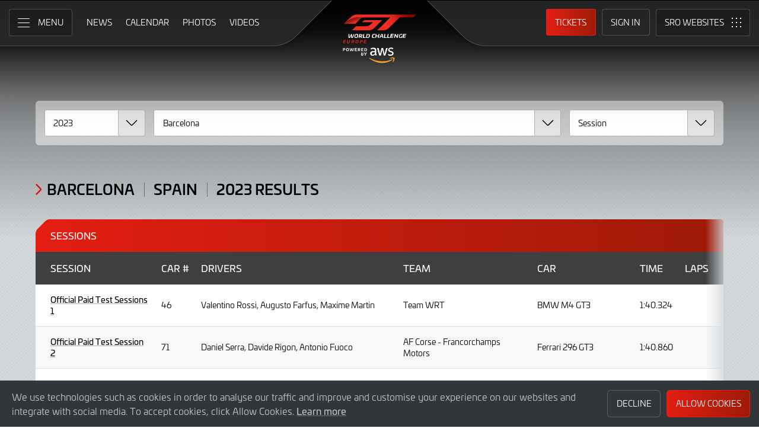

--- FILE ---
content_type: text/html; charset="UTF-8"
request_url: https://www.gt-world-challenge-europe.com/results/2023/barcelona
body_size: 69469
content:
<!DOCTYPE html><html lang="en-GB" prefix="og: http://ogp.me/ns#">
  <head>
    <base href="https://www.gt-world-challenge-europe.com" />
    <meta charset="UTF-8" />
    <meta name="viewport" content="width=device-width, initial-scale=1">
        <meta name="robots" content="index, follow" />
        <meta name="google-site-verification" content="p8SGL2F49q47nHpw10FMpce0xdXSKf-eE1eQ2_5Kc68" />
    <title>Race Results 2023 | Barcelona | Spain | Fanatec GT World Challenge Powered by AWS Endurance Cup | GT World Challenge Europe Powered by AWS</title>
    <link rel="canonical" href="https://www.gt-world-challenge-europe.com/results/2023/barcelona">
        <meta name="keywords" content="2023, Race Results, Fanatec GT World Challenge Powered by AWS Endurance Cup, Barcelona, Spain"/>
        <meta name="description" content="2023 season Race Results for Barcelona in Spain | Fanatec GT World Challenge Powered by AWS Endurance Cup">

    <meta itemprop="name" content="Race Results 2023 | Barcelona | Spain | Fanatec GT World Challenge Powered by AWS Endurance Cup"/>
    <meta itemprop="image" content="https://www.gt-world-challenge-europe.com/assets/img/gtwc-europe-aws.png"/>
    <meta itemprop="description" content="2023 season Race Results for Barcelona in Spain | Fanatec GT World Challenge Powered by AWS Endurance Cup">

    <meta property="og:locale" content="en_GB" />
    <meta property="og:type" content="website">
    <meta property="og:url" content="https://www.gt-world-challenge-europe.com/results/2023/barcelona"/>
    <meta property="og:title" content="Race Results 2023 | Barcelona | Spain | Fanatec GT World Challenge Powered by AWS Endurance Cup">
    <meta property="og:site_name" content="GT World Challenge Europe Powered by AWS">
    <meta property="og:description" content="2023 season Race Results for Barcelona in Spain | Fanatec GT World Challenge Powered by AWS Endurance Cup">
    <meta property="og:image" content="/assets/img/gtwc-europe-aws.png">
    
    <meta name="twitter:card" content="summary"/>
    <meta name="twitter:site" content="@GTWorldChEu"/>
    <meta name="twitter:title" content="Race Results 2023 | Barcelona | Spain | Fanatec GT World Challenge Powered by AWS Endurance Cup"/>
    <meta name="twitter:description" content="2023 season Race Results for Barcelona in Spain | Fanatec GT World Challenge Powered by AWS Endurance Cup"/>
    <meta name="twitter:image" content="/assets/img/gtwc-europe-aws.png"/>
	
	<meta name="facebook-domain-verification" content="t9y796ffo1wi8ut7pcf41cc9dlyq8f" />
	
    	<link rel="icon" type="image/png" href="https://www.gt-world-challenge-europe.com/favicon-96x96.png" sizes="96x96" />
	<link rel="icon" type="image/svg+xml" href="https://www.gt-world-challenge-europe.com/favicon.svg" />
	<link rel="shortcut icon" href="https://www.gt-world-challenge-europe.com/favicon.ico" />
	<link rel="apple-touch-icon" sizes="180x180" href="https://www.gt-world-challenge-europe.com/apple-touch-icon.png" />
	<meta name="apple-mobile-web-app-title" content="GT World Challenge Europe Powered by AWS" />
	<link rel="manifest" href="https://www.gt-world-challenge-europe.com/site.webmanifest" />	
	
    <link rel="stylesheet" id="style-css" href="https://www.gt-world-challenge-europe.com/assets/css/core.min.2025.10.css" type="text/css" media="all">
    <link rel="stylesheet" id="theme-css" href="https://www.gt-world-challenge-europe.com/assets/css/theme.min.2025.css" type="text/css" media="all">
    <link rel="stylesheet" id="news-css" href="https://www.gt-world-challenge-europe.com/assets/css/news.min.2024.css" type="text/css" media="all">
	<link rel="stylesheet" id="wf-theme-css" href="https://www.gt-world-challenge-europe.com/assets/css/wf-theme.2025.css" type="text/css" media="all">
	
    <link rel="preconnect" href="https://fonts.googleapis.com">
    <link rel="preconnect" href="https://fonts.gstatic.com" crossorigin>
    <link href="https://fonts.googleapis.com/css2?family=Roboto:ital,wght@0,300;0,400;0,500;1,300;1,400;1,500&display=swap" rel="stylesheet">
	
	
	
    </head>
<body>

<a class="skip-link screen-reader-text" href="https://www.gt-world-challenge-europe.com/results/2023/barcelona#primary">Skip to Main Content</a>
<noscript class="noscript">Please enable JavaScript in your browser. Some elements of this website may not function correctly with JavaScript disabled.</noscript>
<div id="page" class="site">
	
    
  <header id="masthead" class="site-header">
    <div class="site-header__columns">
      <div class="site-header__column-1">
        <div class="site-header__column-1-container">
          <nav id="primary-navigation" class="primary-navigation">
            <button class="primary-toggle" aria-controls="primary-menu" aria-expanded="false">
              <span class="primary-toggle__icon">
                <span class="primary-toggle__line primary-toggle__line--1"></span>
                <span class="primary-toggle__line primary-toggle__line--2"></span>
                <span class="primary-toggle__line primary-toggle__line--3"></span>
              </span>
              <span class="primary-toggle__text">Menu</span>
            </button>
            <div class="primary-menu">
              <ul id="primary-menu__list-items" class="primary-menu__list-items">
                <li class="primary-menu__list-item">
                  <ul class="primary-menu__sub-menu">
                    <li class="primary-menu__list-item">
                      <a class="primary-menu__list-item-link primary-menu__list-item-link--strong" href="/">
                        <span class="primary-menu__list-item-text">Home</span>
                      </a>
                    </li>
                    <li class="primary-menu__list-item">
                      <a class="primary-menu__list-item-link" href="/news">
                        <span class="primary-menu__list-item-text">News</span>
                      </a>
                    </li>
		    <!--
                    <li class="primary-menu__list-item">
                      <a class="primary-menu__list-item-link" href="/news?filter_meeting_id=211">
                        <span class="primary-menu__list-item-text">Next Race</span>
                      </a>
                    </li>
                    <li class="primary-menu__list-item">
                      <a class="primary-menu__list-item-link" href="/news?filter_meeting_id=194">
                        <span class="primary-menu__list-item-text">Last Race</span>
                      </a>
                    </li>
                        <li class="primary-menu__list-item">
                          <a class="primary-menu__list-item-link" href="#">
                            <span class="primary-menu__list-item-text">Featured Articles</span>
                          </a>
                        </li>
                    <li class="primary-menu__list-item">
                      <a class="primary-menu__list-item-link" href="#">
                        <span class="primary-menu__list-item-text">Promotions</span>
                      </a>
                    </li>
		    -->
                  </ul>
                </li>
				
                <li class="primary-menu__list-item">
                  <ul class="primary-menu__sub-menu">
                    <li class="primary-menu__list-item">
                      <a class="primary-menu__list-item-link primary-menu__list-item-link--strong" href="/calendar">
                        <span class="primary-menu__list-item-text">Calendar</span>
                      </a>
                    </li>
                    <li class="primary-menu__list-item">
                      <a class="primary-menu__list-item-link" href="/tickets">
                        <span class="primary-menu__list-item-text">Tickets</span>
                      </a>
                    </li>
                    <li class="primary-menu__list-item">
                      <a class="primary-menu__list-item-link" href="/hospitality">
                        <span class="primary-menu__list-item-text">VIP Packages</span>
                      </a>
                    </li>
                    <li class="primary-menu__list-item">
                      <a class="primary-menu__list-item-link" href="/accommodation">
                        <span class="primary-menu__list-item-text">Accomodation</span>
                      </a>
                    </li>
                  </ul>
                </li>
                <li class="primary-menu__list-item">
                  <ul class="primary-menu__sub-menu">
                    <li class="primary-menu__list-item">
                      <a class="primary-menu__list-item-link primary-menu__list-item-link--strong" href="/gallery">
                        <span class="primary-menu__list-item-text">Gallery</span>
                      </a>
                    </li>
                    <li class="primary-menu__list-item">
                      <a class="primary-menu__list-item-link" href="/videos">
                        <span class="primary-menu__list-item-text">Videos</span>
                      </a>
                    </li>
                    <li class="primary-menu__list-item">
                      <a class="primary-menu__list-item-link" href="/gallery">
                        <span class="primary-menu__list-item-text">Photos</span>
                      </a>
                    </li>
		    <!--
                        <li class="primary-menu__list-item">
                          <a class="primary-menu__list-item-link" href="#">
                            <span class="primary-menu__list-item-text">Sustainability</span>
                          </a>
                        </li>
			-->
                  </ul>
                </li>
                <li class="primary-menu__list-item">
                  <ul class="primary-menu__sub-menu">
                    <li class="primary-menu__list-item">
                      <a class="primary-menu__list-item-link primary-menu__list-item-link--strong" href="/cars">
                        <span class="primary-menu__list-item-text">Competitors</span>
                      </a>
                    </li>
                    <li class="primary-menu__list-item">
                      <a class="primary-menu__list-item-link" href="/cars">
                        <span class="primary-menu__list-item-text">Cars</span>
                      </a>
                    </li>
                    <li class="primary-menu__list-item">
                      <a class="primary-menu__list-item-link" href="/teams">
                        <span class="primary-menu__list-item-text">Teams</span>
                      </a>
                    </li>
                    <li class="primary-menu__list-item">
                      <a class="primary-menu__list-item-link" href="/drivers">
                        <span class="primary-menu__list-item-text">Drivers</span>
                      </a>
                    </li>
                    <li class="primary-menu__list-item">
                      <a class="primary-menu__list-item-link" href="/entry-lists">
                        <span class="primary-menu__list-item-text">Entry Lists</span>
                      </a>
                    </li>
                  </ul>
                </li>
                <li class="primary-menu__list-item">
                  <ul class="primary-menu__sub-menu">
                    <li class="primary-menu__list-item">
                      <a class="primary-menu__list-item-link primary-menu__list-item-link--strong" href="/standings">
                        <span class="primary-menu__list-item-text">Results</span>
                      </a>
                    </li>
                    <li class="primary-menu__list-item">
                      <a class="primary-menu__list-item-link" href="/standings?filter_standing_type=0_0_teams">
                        <span class="primary-menu__list-item-text">Teams</span>
                      </a>
                    </li>
                    <li class="primary-menu__list-item">
                      <a class="primary-menu__list-item-link" href="/standings?filter_standing_type=0_0_drivers">
                        <span class="primary-menu__list-item-text">Drivers</span>
                      </a>
                    </li>
                    <li class="primary-menu__list-item">
                      <a class="primary-menu__list-item-link" href="/champions">
                        <span class="primary-menu__list-item-text">Champions</span>
                      </a>
                    </li>
                    <li class="primary-menu__list-item is-current">
                      <a class="primary-menu__list-item-link" href="/results">
                        <span class="primary-menu__list-item-text">Race Results</span>
                      </a>
                    </li>
                    <li class="primary-menu__list-item">
                      <a class="primary-menu__list-item-link" href="/entry-lists">
                        <span class="primary-menu__list-item-text">Entry Lists</span>
                      </a>
                    </li>
                  </ul>
                </li>
                <li class="primary-menu__list-item">
                  <ul class="primary-menu__sub-menu">
                    <li class="primary-menu__list-item">
                      <a class="primary-menu__list-item-link primary-menu__list-item-link--strong" href="/live">
                        <span class="primary-menu__list-item-text">Live</span>
                      </a>
                    </li>
					<!--
                    <li class="primary-menu__list-item">
                      <a class="primary-menu__list-item-link" href="/live-test-day-2024">
                        <span class="primary-menu__list-item-text">Crowdstrike 24 Hours of Spa Official Test Days</span>
                      </a>
                    </li>
					-->
                    <li class="primary-menu__list-item">
                      <a class="primary-menu__list-item-link" href="/watch-live">
                        <span class="primary-menu__list-item-text">Watch Live</span>
                      </a>
                    </li>
                    <li class="primary-menu__list-item">
                      <a class="primary-menu__list-item-link" href="/watch-live#live-timing">
                        <span class="primary-menu__list-item-text">Live Timing</span>
                      </a>
                    </li>
                    <li class="primary-menu__list-item">
                      <a class="primary-menu__list-item-link" href="/live/tv-guide">
                        <span class="primary-menu__list-item-text">TV Guide</span>
                      </a>
                    </li>
                    <li class="primary-menu__list-item">
                      <a class="primary-menu__list-item-link" href="/live/tv-schedule">
                        <span class="primary-menu__list-item-text">TV Schedule</span>
                      </a>
                    </li>
                  </ul>
                </li>
				
				
                <li class="primary-menu__list-item">
                  <ul class="primary-menu__sub-menu">
                    <li class="primary-menu__list-item">
                      <a class="primary-menu__list-item-link primary-menu__list-item-link--strong">
                        <span class="primary-menu__list-item-text">Links</span>
                      </a>
                    </li>
		    <!--
                        <li class="primary-menu__list-item">
                          <a class="primary-menu__list-item-link" href="#">
                            <span class="primary-menu__list-item-text">GTWC App</span>
                          </a>
                        </li>
			-->
                    <li class="primary-menu__list-item">
                      <a class="primary-menu__list-item-link" href="https://gtwcmerchandise.com/">
                        <span class="primary-menu__list-item-text">Merchandise</span>
                      </a>
                    </li>
                    <li class="primary-menu__list-item">
                      <a class="primary-menu__list-item-link" href="https://sro-esports.com/">
                        <span class="primary-menu__list-item-text">SRO Esports</span>
                      </a>
                    </li>
					<!--
                    <li class="primary-menu__list-item">
                      <a class="primary-menu__list-item-link" href="https://racevision.sro-motorsports.com/">
                        <span class="primary-menu__list-item-text">RaceVision Dashboard</span>
                      </a>
                    </li>
					-->
                  </ul>
                </li>
				
                <li class="primary-menu__list-item">
                  <ul class="primary-menu__sub-menu">
                    <li class="primary-menu__list-item">
                      <a class="primary-menu__list-item-link primary-menu__list-item-link--strong" href="/about">
                        <span class="primary-menu__list-item-text">About</span>
                      </a>
                    </li>
                    <li class="primary-menu__list-item">
                      <a class="primary-menu__list-item-link" href="/about/sro-motorsports-group">
                        <span class="primary-menu__list-item-text">SRO Motosports Group</span>
                      </a>
                    </li>
                    <li class="primary-menu__list-item">
                      <a class="primary-menu__list-item-link" href="/about/gt-world-challenge-europe">
                        <span class="primary-menu__list-item-text">GTWC Europe</span>
                      </a>
                    </li>
                    <li class="primary-menu__list-item">
                      <a class="primary-menu__list-item-link" href="/about/partners">
                        <span class="primary-menu__list-item-text">Partners</span>
                      </a>
                    </li>
                    <li class="primary-menu__list-item">
                      <a class="primary-menu__list-item-link" href="/about/regulations">
                        <span class="primary-menu__list-item-text">Regulations</span>
                      </a>
                    </li>
                    <li class="primary-menu__list-item">
                      <a class="primary-menu__list-item-link" href="/about/recruitment">
                        <span class="primary-menu__list-item-text">Recruitment</span>
                      </a>
                    </li>
                    <li class="primary-menu__list-item">
                      <a class="primary-menu__list-item-link" href="/about/contact">
                        <span class="primary-menu__list-item-text">Contact</span>
                      </a>
                    </li>
                  </ul>
                </li>
                <li class="primary-menu__list-item">
                  <ul class="primary-menu__sub-menu">
                    <li class="primary-menu__list-item">
                      <a class="primary-menu__list-item-link primary-menu__list-item-link--strong" href="/subscriber-home">
                        <span class="primary-menu__list-item-text">Fan Account</span>
                      </a>
                    </li>
		                        <li class="primary-menu__list-item">
                      <a class="primary-menu__list-item-link" href="/subscriber-home">
                        <span class="primary-menu__list-item-text">Sign in</span>
                      </a>
                    </li>
                    <li class="primary-menu__list-item">
                      <a class="primary-menu__list-item-link" href="/subscriber-register">
                        <span class="primary-menu__list-item-text">Create Account</span>
                      </a>
                    </li>
					                  </ul>
                </li>
                <li class="primary-menu__list-item">
                  <ul class="primary-menu__sub-menu">
                    <li class="primary-menu__list-item">
                      <a class="primary-menu__list-item-link primary-menu__list-item-link--strong" href="/press-members">
                        <span class="primary-menu__list-item-text">Media &amp; Teams</span>
                      </a>
                    </li>
                    <li class="primary-menu__list-item">
                      <a class="primary-menu__list-item-link" href="/press-members">
                        <span class="primary-menu__list-item-text">Press Members</span>
                      </a>
                    </li>
                    <li class="primary-menu__list-item">
                      <a class="primary-menu__list-item-link" href="/teams-login">
                        <span class="primary-menu__list-item-text">Teams</span>
                      </a>
                    </li>
                  </ul>
                </li>
              </ul>
            </div>
          </nav>
          <nav id="secondary-navigation" class="secondary-navigation">
            <ul class="secondary-navigation__list-items">
              <li class="secondary-navigation__list-item">
                <a class="secondary-navigation__list-item-link" href="/" aria-current="page">
                  <span class="secondary-navigation__list-item-text">Home</span>
                </a>
              </li>
              <li class="secondary-navigation__list-item">
                <a class="secondary-navigation__list-item-link" href="/news">
                  <span class="secondary-navigation__list-item-text">News</span>
                </a>
              </li>
              <li class="secondary-navigation__list-item">
                <a class="secondary-navigation__list-item-link" href="/calendar">
                  <span class="secondary-navigation__list-item-text">Calendar</span>
                </a>
              </li>
              <li class="secondary-navigation__list-item">
                <a class="secondary-navigation__list-item-link" href="/gallery">
                  <span class="secondary-navigation__list-item-text">Photos</span>
                </a>
              </li>
              <li class="secondary-navigation__list-item">
                <a class="secondary-navigation__list-item-link" href="/videos">
                  <span class="secondary-navigation__list-item-text">Videos</span>
                </a>
              </li>
            </ul>
          </nav>
        </div>
      </div>
      <div class="site-header__column-2">
        <div class="site-logo">
          <a class="site-logo__link" href="/" rel="home">
            <img class="site-logo__image" src="/assets/img/gt-world-challenge-europe-aws-neg-logo-2025.svg" width="124" height="101" alt="GT World Challenge Europe Powered by AWS Logo">
          </a>
        </div>
      </div>
      <div class="site-header__column-3">
        <div class="site-header__column-3-container">
          <nav id="tertiary-navigation" class="tertiary-navigation">
            <ul class="tertiary-navigation__list-items">
	      	      <li class="tertiary-navigation__list-item list-item-tickets">
                <a class="tertiary-navigation__list-item-link button-link has-primary-background-color" href="/tickets">
                  <span class="tertiary-navigation__list-item-text">Tickets</span>
                </a>
              </li>
                            <!-- START - Only show when NOT logged in -->
              <li class="tertiary-navigation__list-item list-item-sign-in list-item-has-children">
                <a class="tertiary-navigation__list-item-link" href="/signin">
                  <span class="tertiary-navigation__list-item-text">Sign In</span>
                </a>
                <ul class="tertiary-navigation__sub-list-items">
                  <li class="tertiary-navigation__sub-list-item">
                    <a class="tertiary-navigation__sub-list-item-link" href="/subscriber-home">
                      <span class="tertiary-navigation__sub-list-item-text">Fan Account</span>
                    </a>
                  </li>
                  <li class="tertiary-navigation__sub-list-item">
                    <a rel="noindex nofollow" class="tertiary-navigation__sub-list-item-link" href="/press-members">
                      <span class="tertiary-navigation__sub-list-item-text">Press Members</span>
                    </a>
                  </li>
                  <li class="tertiary-navigation__sub-list-item">
                    <a rel="noindex nofollow" class="tertiary-navigation__sub-list-item-link" href="/teams-login">
                      <span class="tertiary-navigation__sub-list-item-text">Teams</span>
                    </a>
                  </li>
                </ul>
              </li>
              <!-- END - Only show when NOT logged in -->
                          </ul>
          </nav>
		  <nav id="sro-sites-navigation" class="sro-sites-navigation">
            <button class="sro-sites-toggle" aria-controls="sro-sites-menu" aria-expanded="false">
              <span class="sro-sites-toggle__icon">
                <span class="sro-sites-toggle__dot sro-sites-toggle__dot--1"></span>
                <span class="sro-sites-toggle__dot sro-sites-toggle__dot--2"></span>
                <span class="sro-sites-toggle__dot sro-sites-toggle__dot--3"></span>
                <span class="sro-sites-toggle__dot sro-sites-toggle__dot--4"></span>
                <span class="sro-sites-toggle__dot sro-sites-toggle__dot--5"></span>
                <span class="sro-sites-toggle__dot sro-sites-toggle__dot--6"></span>
                <span class="sro-sites-toggle__dot sro-sites-toggle__dot--7"></span>
                <span class="sro-sites-toggle__dot sro-sites-toggle__dot--8"></span>
                <span class="sro-sites-toggle__dot sro-sites-toggle__dot--9"></span>
                <span class="sro-sites-toggle__line sro-sites-toggle__line--1"></span>
                <span class="sro-sites-toggle__line sro-sites-toggle__line--2"></span>
              </span>
              <span class="sro-sites-toggle__text">SRO</span>
            </button>
            <div id="sro-sites-menu" class="sro-sites-menu">
              <ul class="sro-sites-menu__list-items">
                <li class="sro-sites-menu__list-item">
                  <a class="sro-sites-menu__list-item-link" href="https://www.sro-motorsports.com/">
                    <img class="sro-sites-menu__list-item-image" src="https://www.sro-motorsports.com/assets/img/sro-motorsports-group-logo-neg-250x140.svg" alt="SRO Motorsports Group Logo">
                    <span class="screen-reader-text">SRO Motorsports Group</span>
                  </a>
                </li>
                <li class="sro-sites-menu__list-item">
                  <a class="sro-sites-menu__list-item-link" href="https://www.sroamerica.com/">
                    <img class="sro-sites-menu__list-item-image" src="https://www.sro-motorsports.com/assets/img/sro-motorsports-group-america-logo-neg-250x140.svg" alt="SRO Motorsports Group America Logo">
                    <span class="screen-reader-text">SRO Motorsports Group America</span>
                  </a>
                </li>
                <li class="sro-sites-menu__list-item">
                  <a class="sro-sites-menu__list-item-link" href="https://www.intercontinentalgtchallenge.com/">
                    <img class="sro-sites-menu__list-item-image" src="https://www.sro-motorsports.com/assets/img/intercontinental-gt-challange-logo-neg-250x140.svg" alt="Intercontinental GT Challenge Logo">
                    <span class="screen-reader-text">Intercontinental GT Challenge</span>
                  </a>
                </li>
                <li class="sro-sites-menu__list-item">
                  <a class="sro-sites-menu__list-item-link" href="https://www.gt-world-challenge.com">
                    <img class="sro-sites-menu__list-item-image" src="https://www.sro-motorsports.com/assets/img/gtwc-neg-250x140-2025.svg" alt="GT World Challenge Logo">
                    <span class="screen-reader-text">GT World Challenge</span>
                  </a>
                </li>
                <li class="sro-sites-menu__list-item">
                  <a class="sro-sites-menu__list-item-link" href="https://www.gt-world-challenge-europe.com">
                    <img class="sro-sites-menu__list-item-image" src="https://www.sro-motorsports.com/assets/img/gtwc-europe-neg-250x140-2025.svg" alt="GT World Challenge Europe Logo">
                    <span class="screen-reader-text">GT World Challenge Europe</span>
                  </a>
                </li>
                <li class="sro-sites-menu__list-item">
                  <a class="sro-sites-menu__list-item-link" href="https://www.crowdstrike24hoursofspa.com/">
                    <img class="sro-sites-menu__list-item-image" src="https://www.sro-motorsports.com/assets/img/crowdstrike-24hrs-logo-neg-250x140.svg" alt="Crowdstrike 24 Hours of Spa Logo">
                    <span class="screen-reader-text">Crowdstrike 24 Hours of Spa</span>
                  </a>
                </li>
                <li class="sro-sites-menu__list-item">
                  <a class="sro-sites-menu__list-item-link" href="https://www.gt-world-challenge-asia.com/">
                    <img class="sro-sites-menu__list-item-image" src="https://www.sro-motorsports.com/assets/img/gtwc-asia-neg-250x140-2025.svg" alt="GT World Challenge Asia Logo">
                    <span class="screen-reader-text">GT World Challenge Asia</span>
                  </a>
                </li>
                <li class="sro-sites-menu__list-item">
                  <a class="sro-sites-menu__list-item-link" href="https://www.gt-world-challenge-america.com/">
                    <img class="sro-sites-menu__list-item-image" src="https://www.sro-motorsports.com/assets/img/gtwc-america-neg-250x140-2025.svg" alt="GT World Challenge America Logo">
                    <span class="screen-reader-text">GT World Challenge America</span>
                  </a>
                </li>
                <li class="sro-sites-menu__list-item">
                  <a class="sro-sites-menu__list-item-link" href="https://www.gt-world-challenge-australia.com/">
                    <img class="sro-sites-menu__list-item-image" src="https://www.sro-motorsports.com/assets/img/gtwc-australia-neg-250x140-2025.svg" alt="GT World Challenge Australia Logo">
                    <span class="screen-reader-text">GT World Challenge Australia</span>
                  </a>
                </li>
                <li class="sro-sites-menu__list-item">
                  <a class="sro-sites-menu__list-item-link" href="https://www.gt2europeanseries.com/">
                    <img class="sro-sites-menu__list-item-image" src="https://www.sro-motorsports.com/assets/img/gt2-european-series-pirelli-250x140-logo-neg-2025.svg" alt="GT2 European Series Logo">
                    <span class="screen-reader-text">GT2 European Series</span>
                  </a>
                </li>
                <li class="sro-sites-menu__list-item">
                  <a class="sro-sites-menu__list-item-link" href="https://www.britishgt.com/">
                    <img class="sro-sites-menu__list-item-image" src="https://www.sro-motorsports.com/assets/img/british-gt-championship-logo-2024-250x140.svg" alt="British GT Championship Logo">
                    <span class="screen-reader-text">British GT Championship</span>
                  </a>
                </li>
                <li class="sro-sites-menu__list-item">
                  <a class="sro-sites-menu__list-item-link" href="https://japancup.co">
                    <img class="sro-sites-menu__list-item-image" src="https://www.sro-motorsports.com/assets/img/japan-cup-logo-250x140.svg" alt="Japan Cup Logo">
                    <span class="screen-reader-text">Japan Cup</span>
                  </a>
                </li>
                <li class="sro-sites-menu__list-item">
                  <a class="sro-sites-menu__list-item-link" href="https://www.gt4europeanseries.com/">
                    <img class="sro-sites-menu__list-item-image" src="https://www.sro-motorsports.com/assets/img/gt4-european-series-250x140-logo.svg" alt="GT4 European Series Logo">
                    <span class="screen-reader-text">GT4 European Series</span>
                  </a>
                </li>
                <li class="sro-sites-menu__list-item">
                  <a class="sro-sites-menu__list-item-link" href="https://ffsagt.gt4series.com/">
                    <img class="sro-sites-menu__list-item-image" src="https://www.sro-motorsports.com/assets/img/ffsa-gt4-france-logo-neg-250x140.svg" alt="FFSA GT – GT4 France Logo">
                    <span class="screen-reader-text">FFSA GT – GT4 France</span>
                  </a>
                </li>
                <li class="sro-sites-menu__list-item">
                  <a class="sro-sites-menu__list-item-link" href="https://www.gt4-america.com/">
                    <img class="sro-sites-menu__list-item-image" src="https://www.sro-motorsports.com/assets/img/gt4-america-logo-250x140-2023-v2.svg" alt="GT4 America Logo">
                    <span class="screen-reader-text">GT4 America</span>
                  </a>
                </li>
                <li class="sro-sites-menu__list-item">
                  <a class="sro-sites-menu__list-item-link" href="https://gt4australia.com.au/">
                    <img class="sro-sites-menu__list-item-image" src="https://www.sro-motorsports.com/assets/img/gt4-australia-logo-250x140-neg.svg" alt="GT4 Australia Logo">
                    <span class="screen-reader-text">GT4 Australia</span>
                  </a>
                </li>
                <li class="sro-sites-menu__list-item">
                  <a class="sro-sites-menu__list-item-link" href="https://gt4series.com/">
                    <img class="sro-sites-menu__list-item-image" src="https://www.sro-motorsports.com/assets/img/gt4-logo-250x140-neg-2024.svg" alt="GT4 Manufacturer Ranking Logo">
                    <span class="screen-reader-text">GT4 Manufacturer Ranking</span>
                  </a>
                </li>
                <li class="sro-sites-menu__list-item">
                  <a class="sro-sites-menu__list-item-link" href="https://www.gtamerica.us/">
                    <img class="sro-sites-menu__list-item-image" src="https://www.sro-motorsports.com/assets/img/gt-america-aws-logo-neg-250x140.svg" alt="GT America Logo">
                    <span class="screen-reader-text">GT America</span>
                  </a>
                </li>
                <li class="sro-sites-menu__list-item">
                  <a class="sro-sites-menu__list-item-link" href="https://www.tcamerica.us/">
                    <img class="sro-sites-menu__list-item-image" src="https://www.sro-motorsports.com/assets/img/tc-america-sbrs-logo-neg-250x140.svg" alt="TC America Logo">
                    <span class="screen-reader-text">TC America</span>
                  </a>
                </li>
                <li class="sro-sites-menu__list-item">
                  <a class="sro-sites-menu__list-item-link" href="https://www.ffsatourisme.fr/">
                    <img class="sro-sites-menu__list-item-image" src="https://www.sro-motorsports.com/assets/img/ffsa-tc-france-logo-250x140-neg.svg" alt="FFSA Tourisme TC France Logo">
                    <span class="screen-reader-text">FFSA Tourisme TC France</span>
                  </a>
                </li>
                <li class="sro-sites-menu__list-item">
                  <a class="sro-sites-menu__list-item-link" href="https://www.grcupseries.com/">
                    <img class="sro-sites-menu__list-item-image" src="https://www.sro-motorsports.com/assets/img/toyota-gazoo-racing-gr-cup-north-america-logo-neg-250x140.svg" alt="GR Cup Logo">
                    <span class="screen-reader-text">GR Cup</span>
                  </a>
                </li>
				<!--
                <li class="sro-sites-menu__list-item">
                  <a class="sro-sites-menu__list-item-link" href="https://www.6orediroma.com">
                    <img class="sro-sites-menu__list-item-image" src="https://www.sro-motorsports.com/assets/img/6ore-di-roma-neg-250x140.svg" alt="6ore di Roma Logo">
                    <span class="screen-reader-text">6ore di Roma</span>
                  </a>
                </li>
				-->
                <li class="sro-sites-menu__list-item">
                  <a class="sro-sites-menu__list-item-link" href="https://www.gt3revivalseries.com">
                    <img class="sro-sites-menu__list-item-image" src="https://www.sro-motorsports.com/assets/img/gt3-revival-series-250x140.png" alt="GT3 Revival Series">
                    <span class="screen-reader-text">GT3 Revival Series</span>
                  </a>
                </li>
                <li class="sro-sites-menu__list-item">
                  <a class="sro-sites-menu__list-item-link" href="https://www.fiamotorsportgames.com">
                    <img class="sro-sites-menu__list-item-image" src="https://www.sro-motorsports.com/assets/img/fia-motorsport-games-2024-250x140.svg" alt="FIA Motorsport Games Logo">
                    <span class="screen-reader-text">FIA Motorsport Games</span>
                  </a>
                </li>
                <li class="sro-sites-menu__list-item">
                  <a class="sro-sites-menu__list-item-link" href="https://www.srorc.com/">
                    <img class="sro-sites-menu__list-item-image" src="https://www.sro-motorsports.com/assets/img/sro-motorsports-group-race-center-logo-neg-250x140.svg" alt="SRO Motorsports Group - Race Centre by MMC Logo">
                    <span class="screen-reader-text">SRO Motorsports Group - Race Centre by MMC</span>
                  </a>
                </li>
                <li class="sro-sites-menu__list-item">
                  <a class="sro-sites-menu__list-item-link" href="https://www.curbstone.net/">
                    <img class="sro-sites-menu__list-item-image" src="https://www.sro-motorsports.com/assets/img/curbstone-track-events-logo-250x140.svg" alt="Curbstone Track Events Logo">
                    <span class="screen-reader-text">Curbstone Track Events</span>
                  </a>
                </li>
                <li class="sro-sites-menu__list-item">
                  <a class="sro-sites-menu__list-item-link" href="https://sro-esports.com/">
                    <img class="sro-sites-menu__list-item-image" src="https://www.sro-motorsports.com/assets/img/sro-esports-250x140.svg" alt="SRO E-Sport GT Series Championship Logo">
                    <span class="screen-reader-text">SRO E-Sport GT Series Championship</span>
                  </a>
                </li>
              </ul>
            </div>
          </nav>        </div>
      </div>
    </div>
  </header>
<main id="primary" class="site-main">
            <div id="content" class="site-content">
                <header class="entry-header">
                    <h1 class="page-title screen-reader-text">2023 Results</h1>
                </header>
                <div class="entry-content">

                    <div class="results">
                        <div class="results__inner-container inner-container">

                            <div class="filter light">
							<form id="filter__form" class="filter__form" action="/results">
                                <div class="filter__columns number-of-columns--3">
                                    
										<div class="filter__column column-1">
<select class="filter__select-dropdown select-dropdown background-color--white arrow-box--background-color--greyscale-15" name="filter_season_id" id="filter_season_id">
<option value="0">Change Season</option><option value="26">2026</option>
<option value="25">2025</option>
<option value="24">2024</option>
<option value="23" selected='selected' >2023</option>
<option value="22">2022</option>
<option value="21">2021</option>
<option value="10">2020</option>
<option value="9">2019</option>
<option value="8">2018</option>
<option value="7">2017</option>
<option value="6">2016</option>
<option value="5">2015</option>
<option value="1">2014</option>
<option value="2">2013</option>
<option value="3">2012</option>
<option value="4">2011</option>
<option value="11">2010</option>
<option value="12">2009</option>
<option value="13">2008</option>
<option value="14">2007</option>
<option value="15">2006</option>
<option value="16">2005</option>
<option value="17">2004</option>
<option value="18">2003</option>
<option value="19">2002</option>
<option value="20">2001</option>
</select>
</div>
<div class="filter__column column-2">
	<select id="filter_meeting_id" class="filter__select-dropdown select-dropdown background-color--white arrow-box--background-color--greyscale-15" name="filter_meeting_id">
      <option value="0">Meeting</option><option value="211">Monza</option>
<option value="197">Brands Hatch</option>
<option value="200">Circuit Paul Ricard 1000Km</option>
<option value="204">CrowdStrike 24 Hours of Spa</option>
<option value="203">Misano</option>
<option value="213">N&uuml;rburgring </option>
<option value="205">Hockenheim</option>
<option value="206">Valencia</option>
<option value="207" selected='selected' >Barcelona</option>
<option value="201">Zandvoort</option>
    </select> 
</div>
 <div class="filter__column column-3">
<select id="filter_race_id" class="filter__select-dropdown select-dropdown background-color--white arrow-box--background-color--greyscale-15" name="filter_race_id">
	<option value="">Session</option>
    <option value="1446">Main Race after 1.30 hour</option>
<option value="1425">Main Race</option>
<option value="1445">Combined Qualifying</option>
<option value="1444">Qualifying 3</option>
<option value="1443">Qualifying 2</option>
<option value="1442">Qualifying 1</option>
<option value="1424">Pre-Qualifying</option>
<option value="1423">Free Practice</option>
<option value="1422">Bronze Test</option>
<option value="1421">Official Paid Test Session 2</option>
<option value="1420">Official Paid Test Sessions 1</option>
</select> 
</div>
									
                                </div>
							</form>
                            </div>
      
							   <div class="results__heading-container heading-container">
	<h2 class="results__heading heading heading--section">
		<span class="heading__text">Barcelona</span>
		<span class="heading__pipe"></span>
		<span class="heading__text">Spain</span>
		<span class="heading__pipe"></span>
		<span class="heading__text">2023 Results</span>
	</h2>
</div>
 <div class="table__container fade--right fade--visible--under-1000px">
	<div class="table__caption">
		<span>Sessions</span>
	</div>
	
	<div class="table__inner-container">
		<table class="table season">
			<thead class="table__head">
                  <tr>
                    <th>Session</th>
                    <th>Car #</th>
                    <th>Drivers</th>
                    <th>Team</th>
                    <th>Car</th>
                    <th>Time</th>
                    <th>Laps</th>
                  </tr>
			</thead>
			<tbody class="table__body">
                  
                  		  <tr>
                    <td><a href="/results/2023/barcelona/official-test-sessions-1">Official Paid Test Sessions 1</a></td>
                    <td>46</td>
                    <td>Valentino Rossi, Augusto Farfus, Maxime Martin</td>
                    <td>Team WRT</td>
                    <td>BMW M4 GT3</td>
                    <td>1:40.324</td>
                    <td></td>
                  </tr>
		  
                  		  <tr>
                    <td><a href="/results/2023/barcelona/official-test-sessions-2">Official Paid Test Session 2</a></td>
                    <td>71</td>
                    <td>Daniel Serra, Davide Rigon, Antonio Fuoco</td>
                    <td>AF Corse - Francorchamps Motors</td>
                    <td>Ferrari 296 GT3</td>
                    <td>1:40.860</td>
                    <td></td>
                  </tr>
		  
                  		  <tr>
                    <td><a href="/results/2023/barcelona/bronze-test">Bronze Test</a></td>
                    <td>79</td>
                    <td>Hubert Haupt</td>
                    <td>Haupt Racing Team</td>
                    <td>Mercedes-AMG GT3 EVO</td>
                    <td>1:41.733</td>
                    <td></td>
                  </tr>
		  
                  		  <tr>
                    <td><a href="/results/2023/barcelona/free-practice">Free Practice</a></td>
                    <td>32</td>
                    <td>Dries Vanthoor, Sheldon van der Linde, Charles Weerts</td>
                    <td>Team WRT</td>
                    <td>BMW M4 GT3</td>
                    <td>1:39.888</td>
                    <td></td>
                  </tr>
		  
                  		  <tr>
                    <td><a href="/results/2023/barcelona/pre-qualifying">Pre-Qualifying</a></td>
                    <td>777</td>
                    <td>Maro Engel, Luca Stolz, Fabian Schiller</td>
                    <td>Mercedes-AMG Team AlManar</td>
                    <td>Mercedes-AMG GT3 EVO</td>
                    <td>1:41.075</td>
                    <td></td>
                  </tr>
		  
                  		  <tr>
                    <td><a href="/results/2023/barcelona/qualifying-1">Qualifying 1</a></td>
                    <td>51</td>
                    <td>Alessio Rovera, Robert Shwartzman, Nicklas Nielsen</td>
                    <td>AF Corse - Francorchamps Motors</td>
                    <td>Ferrari 296 GT3</td>
                    <td>1:39.297</td>
                    <td></td>
                  </tr>
		  
                  		  <tr>
                    <td><a href="/results/2023/barcelona/qualifying-2">Qualifying 2</a></td>
                    <td>88</td>
                    <td>Raffaele Marciello, Jules Gounon, Timur Boguslavskiy</td>
                    <td>AKKODIS ASP Team</td>
                    <td>Mercedes-AMG GT3 EVO</td>
                    <td>1:39.017</td>
                    <td></td>
                  </tr>
		  
                  		  <tr>
                    <td><a href="/results/2023/barcelona/qualifying-3">Qualifying 3</a></td>
                    <td>51</td>
                    <td>Alessio Rovera, Robert Shwartzman, Nicklas Nielsen</td>
                    <td>AF Corse - Francorchamps Motors</td>
                    <td>Ferrari 296 GT3</td>
                    <td>1:39.103</td>
                    <td></td>
                  </tr>
		  
                  		  <tr>
                    <td><a href="/results/2023/barcelona/combined-qualifying">Combined Qualifying</a></td>
                    <td>51</td>
                    <td>Alessio Rovera, Robert Shwartzman, Nicklas Nielsen</td>
                    <td>AF Corse - Francorchamps Motors</td>
                    <td>Ferrari 296 GT3</td>
                    <td></td>
                    <td></td>
                  </tr>
		  
                  		  <tr>
                    <td><a href="/results/2023/barcelona/main-race">Main Race</a></td>
                    <td>51</td>
                    <td>Alessio Rovera, Robert Shwartzman, Nicklas Nielsen</td>
                    <td>AF Corse - Francorchamps Motors</td>
                    <td>Ferrari 296 GT3</td>
                    <td>1:41.540</td>
                    <td>88</td>
                  </tr>
		  
                  		  <tr>
                    <td><a href="/results/2023/barcelona/main-race-after-1-30-hour">Main Race after 1.30 hour</a></td>
                    <td>777</td>
                    <td>Maro Engel, Luca Stolz, Fabian Schiller</td>
                    <td>Mercedes-AMG Team AlManar</td>
                    <td>Mercedes-AMG GT3 EVO</td>
                    <td>1:41.467</td>
                    <td>47</td>
                  </tr>
		  
                              </tbody>
		</table>
	</div>
</div>      
						</div>
                    </div>
                </div>
            </div>
        </main>
	
    <footer id="colophon" class="site-footer">
        <div class="sponsors">
            <div class="sponsors__inner-container inner-container">
                <div class="sponsors__row">
                    <h3 class="sponsors__heading">Competitors</h3>
                    <ul class="sponsors__list-items columns--max-8">
						                        <li class="sponsors__list-item">
                            <a class="sponsors__list-link" rel="noopener" href="/car/161/aston-martin-vantage-amr-gt3" title="Aston Martin Racing">
                                <div class="sponsors__image-container">
                                    <img class="sponsors__image" src="/images/competitors/footer_logo_153.png?2020" width="" height="" alt="Aston Martin Racing Logo">
                                </div>
								<!--
                                <div class="sponsors__text-container">
                                    <span class="sponsors__text">Aston Martin Racing</span>
                                </div>
								-->
                            </a>
                        </li>
						                        <li class="sponsors__list-item">
                            <a class="sponsors__list-link" rel="noopener" href="/car/162/audi-r8-lms-gt3" title="Audi">
                                <div class="sponsors__image-container">
                                    <img class="sponsors__image" src="/images/competitors/footer_logo_154.png?2020" width="" height="" alt="Audi Logo">
                                </div>
								<!--
                                <div class="sponsors__text-container">
                                    <span class="sponsors__text">Audi</span>
                                </div>
								-->
                            </a>
                        </li>
						                        <li class="sponsors__list-item">
                            <a class="sponsors__list-link" rel="noopener" href="/car/163/bmw-m4-gt3" title="BMW">
                                <div class="sponsors__image-container">
                                    <img class="sponsors__image" src="/images/competitors/footer_logo_155.png?2020" width="" height="" alt="BMW Logo">
                                </div>
								<!--
                                <div class="sponsors__text-container">
                                    <span class="sponsors__text">BMW</span>
                                </div>
								-->
                            </a>
                        </li>
						                        <li class="sponsors__list-item">
                            <a class="sponsors__list-link" rel="noopener" href="/car/172/corvette-z06-gt3.r" title="Chevrolet">
                                <div class="sponsors__image-container">
                                    <img class="sponsors__image" src="/images/competitors/footer_logo_162.png?2020" width="" height="" alt="Chevrolet Logo">
                                </div>
								<!--
                                <div class="sponsors__text-container">
                                    <span class="sponsors__text">Chevrolet</span>
                                </div>
								-->
                            </a>
                        </li>
						                        <li class="sponsors__list-item">
                            <a class="sponsors__list-link" rel="noopener" href="/car/164/ferrari-296-gt3" title="Ferrari">
                                <div class="sponsors__image-container">
                                    <img class="sponsors__image" src="/images/competitors/footer_logo_156.png?2020" width="" height="" alt="Ferrari Logo">
                                </div>
								<!--
                                <div class="sponsors__text-container">
                                    <span class="sponsors__text">Ferrari</span>
                                </div>
								-->
                            </a>
                        </li>
						                        <li class="sponsors__list-item">
                            <a class="sponsors__list-link" rel="noopener" href="/car/166/ford-mustang-gt3" title="Ford">
                                <div class="sponsors__image-container">
                                    <img class="sponsors__image" src="/images/competitors/footer_logo_157.png?2020" width="" height="" alt="Ford Logo">
                                </div>
								<!--
                                <div class="sponsors__text-container">
                                    <span class="sponsors__text">Ford</span>
                                </div>
								-->
                            </a>
                        </li>
						                        <li class="sponsors__list-item">
                            <a class="sponsors__list-link" rel="noopener" href="/car/167/lamborghini-huracan-gt3-evo" title="Lamborghini">
                                <div class="sponsors__image-container">
                                    <img class="sponsors__image" src="/images/competitors/footer_logo_158.png?2020" width="" height="" alt="Lamborghini Logo">
                                </div>
								<!--
                                <div class="sponsors__text-container">
                                    <span class="sponsors__text">Lamborghini</span>
                                </div>
								-->
                            </a>
                        </li>
						                        <li class="sponsors__list-item">
                            <a class="sponsors__list-link" rel="noopener" href="/car/169/mclaren-720s-gt3" title="McLaren">
                                <div class="sponsors__image-container">
                                    <img class="sponsors__image" src="/images/competitors/footer_logo_159.png?2020" width="" height="" alt="McLaren Logo">
                                </div>
								<!--
                                <div class="sponsors__text-container">
                                    <span class="sponsors__text">McLaren</span>
                                </div>
								-->
                            </a>
                        </li>
						                        <li class="sponsors__list-item">
                            <a class="sponsors__list-link" rel="noopener" href="/car/170/mercedes-amg-gt3" title="Mercedes-AMG">
                                <div class="sponsors__image-container">
                                    <img class="sponsors__image" src="/images/competitors/footer_logo_160.png?2020" width="" height="" alt="Mercedes-AMG Logo">
                                </div>
								<!--
                                <div class="sponsors__text-container">
                                    <span class="sponsors__text">Mercedes-AMG</span>
                                </div>
								-->
                            </a>
                        </li>
						                        <li class="sponsors__list-item">
                            <a class="sponsors__list-link" rel="noopener" href="/car/171/porsche-911-gt3-r" title="Porsche">
                                <div class="sponsors__image-container">
                                    <img class="sponsors__image" src="/images/competitors/footer_logo_161.png?2020" width="" height="" alt="Porsche Logo">
                                </div>
								<!--
                                <div class="sponsors__text-container">
                                    <span class="sponsors__text">Porsche</span>
                                </div>
								-->
                            </a>
                        </li>
												                    </ul>
                </div>
                <div class="sponsors__row">
                    <h3 class="sponsors__heading">Official Partners</h3>
                    <ul class="sponsors__list-items columns--max-8">
						                        <li class="sponsors__list-item">
                            <a class="sponsors__list-link" rel="noopener" href="https://aws.amazon.com/" title="AWS">
                                <div class="sponsors__image-container">
                                    <img class="sponsors__image" src="/images/partners/logo_91.png" width="" height="" alt="AWS Logo">
                                </div>
								<!--
                                <div class="sponsors__text-container">
                                    <span class="sponsors__text">AWS</span>
                                </div>
								-->
                            </a>
                        </li>
						                        <li class="sponsors__list-item">
                            <a class="sponsors__list-link" rel="noopener" href="https://www.pirelli.com" title="Pirelli">
                                <div class="sponsors__image-container">
                                    <img class="sponsors__image" src="/images/partners/logo_92.png" width="" height="" alt="Pirelli Logo">
                                </div>
								<!--
                                <div class="sponsors__text-container">
                                    <span class="sponsors__text">Pirelli</span>
                                </div>
								-->
                            </a>
                        </li>
						                        <li class="sponsors__list-item">
                            <a class="sponsors__list-link" rel="noopener" href="https://competition.totalenergies.com/" title="TotalEnergies">
                                <div class="sponsors__image-container">
                                    <img class="sponsors__image" src="/images/partners/logo_93.png" width="" height="" alt="TotalEnergies Logo">
                                </div>
								<!--
                                <div class="sponsors__text-container">
                                    <span class="sponsors__text">TotalEnergies</span>
                                </div>
								-->
                            </a>
                        </li>
						                        <li class="sponsors__list-item">
                            <a class="sponsors__list-link" rel="noopener" href="https://www.rowe-oil.com" title="Rowe">
                                <div class="sponsors__image-container">
                                    <img class="sponsors__image" src="/images/partners/logo_94.png" width="" height="" alt="Rowe Logo">
                                </div>
								<!--
                                <div class="sponsors__text-container">
                                    <span class="sponsors__text">Rowe</span>
                                </div>
								-->
                            </a>
                        </li>
						                        <li class="sponsors__list-item">
                            <a class="sponsors__list-link" rel="noopener" href="https://www.maserati.com/global/en" title="Maserati">
                                <div class="sponsors__image-container">
                                    <img class="sponsors__image" src="/images/partners/logo_95.png" width="" height="" alt="Maserati Logo">
                                </div>
								<!--
                                <div class="sponsors__text-container">
                                    <span class="sponsors__text">Maserati</span>
                                </div>
								-->
                            </a>
                        </li>
						                        <li class="sponsors__list-item">
                            <a class="sponsors__list-link" rel="noopener" href="https://stxmotorhomes.com/" title="STX">
                                <div class="sponsors__image-container">
                                    <img class="sponsors__image" src="/images/partners/logo_96.png" width="" height="" alt="STX Logo">
                                </div>
								<!--
                                <div class="sponsors__text-container">
                                    <span class="sponsors__text">STX</span>
                                </div>
								-->
                            </a>
                        </li>
						                        <li class="sponsors__list-item">
                            <a class="sponsors__list-link" rel="noopener" href="https://www.tmperformance.com/en/" title="TM Performance">
                                <div class="sponsors__image-container">
                                    <img class="sponsors__image" src="/images/partners/logo_97.png" width="" height="" alt="TM Performance Logo">
                                </div>
								<!--
                                <div class="sponsors__text-container">
                                    <span class="sponsors__text">TM Performance</span>
                                </div>
								-->
                            </a>
                        </li>
						                        <li class="sponsors__list-item">
                            <a class="sponsors__list-link" rel="noopener" href="https://gullwing.com/" title="Gullwing">
                                <div class="sponsors__image-container">
                                    <img class="sponsors__image" src="/images/partners/logo_98.png" width="" height="" alt="Gullwing Logo">
                                </div>
								<!--
                                <div class="sponsors__text-container">
                                    <span class="sponsors__text">Gullwing</span>
                                </div>
								-->
                            </a>
                        </li>
						                        <li class="sponsors__list-item">
                            <a class="sponsors__list-link" rel="noopener" href="https://www.assettocorsa.net/competizione/" title="Assetto Corsa Competizione">
                                <div class="sponsors__image-container">
                                    <img class="sponsors__image" src="/images/partners/logo_99.png" width="" height="" alt="Assetto Corsa Competizione Logo">
                                </div>
								<!--
                                <div class="sponsors__text-container">
                                    <span class="sponsors__text">Assetto Corsa Competizione</span>
                                </div>
								-->
                            </a>
                        </li>
						                        <li class="sponsors__list-item">
                            <a class="sponsors__list-link" rel="noopener" href="https://www.racb.com" title="RACB">
                                <div class="sponsors__image-container">
                                    <img class="sponsors__image" src="/images/partners/logo_100.png" width="" height="" alt="RACB Logo">
                                </div>
								<!--
                                <div class="sponsors__text-container">
                                    <span class="sponsors__text">RACB</span>
                                </div>
								-->
                            </a>
                        </li>
						                        <li class="sponsors__list-item">
                            <a class="sponsors__list-link" rel="noopener" href="https://www.sro-motorsports.com" title="SRO">
                                <div class="sponsors__image-container">
                                    <img class="sponsors__image" src="/images/partners/logo_101.png" width="" height="" alt="SRO Logo">
                                </div>
								<!--
                                <div class="sponsors__text-container">
                                    <span class="sponsors__text">SRO</span>
                                </div>
								-->
                            </a>
                        </li>
							      
						                    </ul>
                </div>
            </div>
        </div>
        <div class="site-info">
            <div class="site-info__inner-container inner-container">
                <div class="site-info__columns">
                    <div class="site-info__column site-info__column--1">
                        <ul class="social-media__list-items">
                            <li class="social-media__list-item">
                                <a rel="noindex nofollow" class="social-media__list-link social-media__list-link--facebook" href="https://www.facebook.com/GTWorldChallengeEurope">
                                    <span class="social-media__list-text">Visit GTWC Europe on Facebook</span>
                                </a>
                            </li>
                            <li class="social-media__list-item">
                                <a rel="noindex nofollow" class="social-media__list-link social-media__list-link--instagram" href="https://www.instagram.com/gtworldcheu">
                                    <span class="social-media__list-text">Visit GTWC Europe on Instagram</span>
                                </a>
                            </li>
                            <li class="social-media__list-item">
                                <a rel="noindex nofollow" class="social-media__list-link social-media__list-link--x" href="https://x.com/GTWorldChEu">
                                    <span class="social-media__list-text">Visit GTWC Europe on X</span>
                                </a>
                            </li>
                            <li class="social-media__list-item">
                                <a rel="noindex nofollow" class="social-media__list-link social-media__list-link--youtube" href="https://www.youtube.com/gtworld">
                                    <span class="social-media__list-text">Visit GTWC Europe on YouTube</span>
                                </a>
                            </li>
                        </ul>
                    </div>
                    <div class="site-info__column site-info__column--2">
                        <p class="site-info__text">&copy; 2026 SRO Motorsports Group. All Rights Reserved.</p>
                        <ul class="site-info__list-items">
                            <li class="site-info__list-item">
                                <a class="site-info__list-link" href="/about">About</a>
                            </li>
                            <li class="site-info__list-item">
                                <a rel="noindex nofollow" class="site-info__list-link" href="/press-members">Press Members</a>
                            </li>
                            <li class="site-info__list-item">
                                <a rel="noindex nofollow" class="site-info__list-link" href="/teams-login">Teams</a>
                            </li>
                            <li class="site-info__list-item">
                                <a class="site-info__list-link" href="/privacy-policy">Privacy Policy</a>
                            </li>
                            <li class="site-info__list-item">
                                <a class="site-info__list-link" href="/about/contact">Contact</a>
                            </li>
                        </ul>
                    </div>
                    <div class="site-info__column site-info__column--3">
                        <a class="site-info__link" href="https://www.sro-motorsports.com">
                            <img class="site-info__logo" src="/assets/img/sro-motorsports-group-logo.svg" width="130" height="48" alt="SRO Motorsports Group Logo">
                        </a>
                    </div>
                </div>
            </div>
        </div>
    </footer>
</div>


<div class="svg screen-reader-text">
    <svg width="0" height="0">
        <defs>
            <clipPath id="corner">
                <path d="M25,0h1575v1600H0V25c0-3.2,1.3-6.2,3.5-8.5l13-13C18.8,1.3,21.8,0,25,0z"></path>
            </clipPath>
        </defs>
    </svg>
</div>

<script type="text/javascript" src="/assets/js/vendor.min.2023.js"></script>
<script type="text/javascript" src="/assets/js/core.min.2023.06.js"></script>
<script type="text/javascript" src="/js/jquery-1.7.1.min.js"></script>
<script type="text/javascript" src="/js/sro_lib.js"></script>
<script type="application/ld+json">  
  {	
  "@context": "https://schema.org",	
  "@type": "Organization",	
  "name": "GT World Challenge Europe Powered by AWS",	
  "image": "https://www.gt-world-challenge-europe.com/assets/img/gtwc-europe-aws.png",
  "url": "https://www.gt-world-challenge-europe.com",
  "sameAs": [  
	"https://www.facebook.com/GTWorldChallengeEurope",  
	"https://twitter.com/GTWorldChEu",  
	"https://www.instagram.com/gtworldcheu",  
	"https://www.youtube.com/gtworld"  
	]  
  }
</script>


</body>
</html>


--- FILE ---
content_type: application/javascript
request_url: https://www.gt-world-challenge-europe.com/assets/js/core.min.2023.06.js
body_size: 11431
content:
"use strict";function _createForOfIteratorHelper(e,t){var r="undefined"!=typeof Symbol&&e[Symbol.iterator]||e["@@iterator"];if(!r){if(Array.isArray(e)||(r=_unsupportedIterableToArray(e))||t&&e&&"number"==typeof e.length){r&&(e=r);var a=0,n=function(){};return{s:n,n:function(){return a>=e.length?{done:!0}:{done:!1,value:e[a++]}},e:function(e){throw e},f:n}}throw new TypeError("Invalid attempt to iterate non-iterable instance.\nIn order to be iterable, non-array objects must have a [Symbol.iterator]() method.")}var o,s=!0,i=!1;return{s:function(){r=r.call(e)},n:function(){var e=r.next();return s=e.done,e},e:function(e){i=!0,o=e},f:function(){try{s||null==r.return||r.return()}finally{if(i)throw o}}}}function _unsupportedIterableToArray(e,t){if(e){if("string"==typeof e)return _arrayLikeToArray(e,t);var r=Object.prototype.toString.call(e).slice(8,-1);return"Object"===r&&e.constructor&&(r=e.constructor.name),"Map"===r||"Set"===r?Array.from(e):"Arguments"===r||/^(?:Ui|I)nt(?:8|16|32)(?:Clamped)?Array$/.test(r)?_arrayLikeToArray(e,t):void 0}}function _arrayLikeToArray(e,t){(null==t||t>e.length)&&(t=e.length);for(var r=0,a=new Array(t);r<t;r++)a[r]=e[r];return a}!function(){var e=document.body,t=document.getElementById("primary-navigation"),r=t.getElementsByTagName("button")[0],a=t.getElementsByTagName("ul")[0];function n(){t.classList.toggle("toggled-on"),"true"===r.getAttribute("aria-expanded")?r.setAttribute("aria-expanded","false"):r.setAttribute("aria-expanded","true"),e.classList.contains("noscroll")?e.classList.remove("noscroll"):setTimeout((function(){e.classList.add("noscroll")}),600)}a.classList.contains("nav-menu")||a.classList.add("nav-menu"),r.addEventListener("click",(function(){n()}));var o,s=a.getElementsByTagName("a"),i=a.querySelectorAll(".menu-item-has-children > a, .page_item_has_children > a"),l=_createForOfIteratorHelper(s);try{for(l.s();!(o=l.n()).done;){var c=o.value;c.addEventListener("focus",d,!0),c.addEventListener("blur",d,!0)}}catch(e){l.e(e)}finally{l.f()}var u,f=_createForOfIteratorHelper(i);try{for(f.s();!(u=f.n()).done;){u.value.addEventListener("touchstart",d,!1)}}catch(e){f.e(e)}finally{f.f()}function d(){if("focus"===event.type||"blur"===event.type)for(var e=this;!e.classList.contains("nav-menu");)"li"===e.tagName.toLowerCase()&&e.classList.toggle("focus"),e=e.parentNode;if("touchstart"===event.type){var t=this.parentNode;event.preventDefault();var r,a=_createForOfIteratorHelper(t.parentNode.children);try{for(a.s();!(r=a.n()).done;){var n=r.value;t!==n&&n.classList.remove("focus")}}catch(e){a.e(e)}finally{a.f()}t.classList.toggle("focus")}}function v(e){var t=this.href;if(!1!==(-1!=t.indexOf("#"))){var r=t.slice(0,t.indexOf("#")),a=String(window.location);(!0===(-1!=a.indexOf("#"))?a.slice(0,a.indexOf("#")):a)===r&&n()}}Array.from(s).forEach((function(e){e.addEventListener("click",v)}));var y=document.getElementById("sro-sites-navigation"),m=y.getElementsByTagName("button")[0],g=y.getElementsByTagName("ul")[0];g.classList.contains("nav-menu")||g.classList.add("nav-menu"),m.addEventListener("click",(function(){y.classList.toggle("toggled-on"),"true"===m.getAttribute("aria-expanded")?m.setAttribute("aria-expanded","false"):m.setAttribute("aria-expanded","true"),e.classList.contains("noscroll")?(e.classList.remove("noscroll"),setTimeout((function(){r.style.zIndex="51"}),600)):(r.style.zIndex="40",setTimeout((function(){e.classList.add("noscroll")}),600))}));var p,h=g.getElementsByTagName("a"),L=g.querySelectorAll(".menu-item-has-children > a, .page_item_has_children > a"),b=_createForOfIteratorHelper(h);try{for(b.s();!(p=b.n()).done;){var E=p.value;E.addEventListener("focus",I,!0),E.addEventListener("blur",I,!0)}}catch(e){b.e(e)}finally{b.f()}var A,_=_createForOfIteratorHelper(L);try{for(_.s();!(A=_.n()).done;){A.value.addEventListener("touchstart",I,!1)}}catch(e){_.e(e)}finally{_.f()}function I(){if("focus"===event.type||"blur"===event.type)for(var e=this;!e.classList.contains("nav-menu");)"li"===e.tagName.toLowerCase()&&e.classList.toggle("focus"),e=e.parentNode;if("touchstart"===event.type){var t=this.parentNode;event.preventDefault();var r,a=_createForOfIteratorHelper(t.parentNode.children);try{for(a.s();!(r=a.n()).done;){var n=r.value;t!==n&&n.classList.remove("focus")}}catch(e){a.e(e)}finally{a.f()}t.classList.toggle("focus")}}}(),function(){document.body;var e=document.getElementById("tertiary-navigation").getElementsByTagName("ul")[0];e.classList.contains("nav-menu")||e.classList.add("nav-menu");var t,r=e.getElementsByTagName("a"),a=e.querySelectorAll(".list-item-has-children > a"),n=_createForOfIteratorHelper(r);try{for(n.s();!(t=n.n()).done;){var o=t.value;o.addEventListener("focus",l,!0),o.addEventListener("blur",l,!0)}}catch(e){n.e(e)}finally{n.f()}var s,i=_createForOfIteratorHelper(a);try{for(i.s();!(s=i.n()).done;){s.value.addEventListener("touchstart",l,!1)}}catch(e){i.e(e)}finally{i.f()}function l(){if("focus"===event.type||"blur"===event.type)for(var e=this;!e.classList.contains("nav-menu");)"li"===e.tagName.toLowerCase()&&e.classList.toggle("focus"),e=e.parentNode;if("touchstart"===event.type){var t=this.parentNode;event.preventDefault();var r,a=_createForOfIteratorHelper(t.parentNode.children);try{for(a.s();!(r=a.n()).done;){var n=r.value;t!==n&&n.classList.remove("focus")}}catch(e){a.e(e)}finally{a.f()}t.classList.toggle("focus")}}}();
"use strict";Fancybox.bind("[data-fancybox]",{mainClass:"photo-archive__modal",Images:{zoom:!1},Thumbs:!1}),Fancybox.bind('[data-fancybox="gallery"]',{mainClass:"photo-archive__modal",Images:{zoom:!1},Thumbs:!1}),Fancybox.bind('[data-fancybox="video"]',{mainClass:"video-archive__modal",Images:{zoom:!1},Thumbs:!1,groupAttr:!1});
"use strict";var parallaxItems=gsap.utils.toArray(".js-parallax");parallaxItems.forEach((function(t){var a=t.dataset.depth,r=-t.offsetHeight*a;gsap.to(t,{scrollTrigger:{trigger:t,scrub:!0,start:"top top",end:"bottom top"},y:r,ease:"none"})}));var items=gsap.utils.toArray(".js-animation");items.forEach((function(t){gsap.to(t,{scrollTrigger:{start:"top 85%",trigger:t,toggleClass:"js-active",once:!0}})}));
"use strict";var swiperCalendar=new Swiper(".calendar-slider__list-items",{slidesPerView:1,spaceBetween:10,navigation:{nextEl:".calendar-slider__next-slide-button",prevEl:".calendar-slider__previous-slide-button"},breakpoints:{550:{slidesPerView:2,spaceBetween:15},900:{slidesPerView:3,spaceBetween:20},1200:{slidesPerView:4,spaceBetween:20}}}),swiperImageSlider=new Swiper(".image-slider__slides",{autoplay:{delay:4e3,disableOnInteraction:!0},slidesPerView:1,pagination:{el:".image-slider__pagination",clickable:!0,renderBullet:function(e,i){return'<span class="'+i+'"><span class="swiper-pagination-inner-bullet"></span></span>'}}}),swiperBlockSlider=new Swiper(".block-slider__slides",{autoplay:{delay:4e3,disableOnInteraction:!0},slidesPerView:1,pagination:{el:".block-slider__pagination",clickable:!0,renderBullet:function(e,i){return'<span class="'+i+'"><span class="swiper-pagination-inner-bullet"></span></span>'}}});
"use strict";var countdown=document.getElementById("countdown-clock");function setValues(n){var e=n-(new Date).getTime(),t=Math.floor(e/864e5).toLocaleString(void 0,{minimumIntegerDigits:2}),o=Math.floor(e%864e5/36e5).toLocaleString(void 0,{minimumIntegerDigits:2}),c=Math.floor(e%36e5/6e4).toLocaleString(void 0,{minimumIntegerDigits:2}),a=Math.floor(e%6e4/1e3).toLocaleString(void 0,{minimumIntegerDigits:2});if(e>0){if(t>0){var s='<span class="countdown-clock__value value-days">'+t+'</span><span class="countdown-clock__title">days</span>';document.getElementById("countdown-clock__days").innerHTML=s}else document.getElementById("countdown-clock__days").innerHTML=null;if(o>=0){var l='<span class="countdown-clock__value value-hours">'+o+'</span><span class="countdown-clock__title">Hrs</span>';document.getElementById("countdown-clock__hours").innerHTML=l}if(c>=0){var u='<span class="countdown-clock__value value-minutes">'+c+'</span><span class="countdown-clock__title">Mins</span>';document.getElementById("countdown-clock__minutes").innerHTML=u}if(a>=0){var i='<span class="countdown-clock__value value-seconds">'+a+'</span><span class="countdown-clock__title">Secs</span>';document.getElementById("countdown-clock__seconds").innerHTML=i}}e<0&&(clearInterval(),document.getElementById("countdown-clock").innerHTML='<span class="countdown-clock__notice">Race is Live</span>')}if(countdown){var eventDate=countdown.getAttribute("data-date"),countDownDate=new Date(eventDate).getTime();setValues(countDownDate),setInterval((function(){setValues(countDownDate)}),1e3)}
"use strict";function scrollDown(){var o=document.querySelector(".calendar").offsetTop;window.scroll({top:o-78,behavior:"smooth"})}var scrollDownButton=document.querySelector(".scroll-to");scrollDownButton&&scrollDownButton.addEventListener("click",scrollDown);
"use strict";var filterForm=document.querySelector("#filter__form"),selectFilters=document.querySelectorAll(".filter__select-dropdown");selectFilters&&selectFilters.forEach((function(t){t.addEventListener("change",(function(){filterForm.submit()}))}));var searchBoxButton=document.querySelector(".search-box__button");searchBoxButton&&searchBoxButton.addEventListener("click",(function(){filterForm.submit()}));var passwordToggleButton=document.getElementById("password-toogle"),passwordInput=document.getElementById("subscriber_password"),passwordIcon=document.getElementById("password-toogle-icon");passwordToggleButton&&passwordInput&&passwordToggleButton.addEventListener("click",(function(){"Show password"===passwordToggleButton.getAttribute("aria-label")?passwordToggleButton.setAttribute("aria-label","Hide password"):passwordToggleButton.setAttribute("aria-label","Show password"),"password"===passwordInput.type?passwordInput.type="text":passwordInput.type="password",passwordIcon.classList.toggle("eye--show")}));var confirmPasswordToggleButton=document.getElementById("confirm-password-toogle"),confirmPasswordInput=document.getElementById("confirm_password"),confirmPasswordIcon=document.getElementById("confirm-password-toogle-icon");confirmPasswordToggleButton&&confirmPasswordInput&&confirmPasswordToggleButton.addEventListener("click",(function(){"Show password"===confirmPasswordToggleButton.getAttribute("aria-label")?confirmPasswordToggleButton.setAttribute("aria-label","Hide password"):confirmPasswordToggleButton.setAttribute("aria-label","Show password"),"password"===confirmPasswordInput.type?confirmPasswordInput.type="text":confirmPasswordInput.type="password",confirmPasswordIcon.classList.toggle("eye--show")}));
"use strict";window.addEventListener("load",(function(){var e=window.location.hostname;window.cookieconsent.initialise({type:"opt-out",content:{message:"We use technologies such as cookies in order to analyse our traffic and improve and customise your experience on our websites and integrate with social media. To accept cookies, click Allow Cookies.",allow:"Allow Cookies",deny:"Decline",link:"Learn more",href:"https://"+e+"/privacy-policy"}})}));
"use strict";var accessibilityBody=document.body;document.addEventListener("keydown",(function(i){"Tab"===i.key&&accessibilityBody.classList.add("accessibility")}));
"use strict";var TouchScrollTable=document.getElementById("table__scrollable-js");if(TouchScrollTable){var viewer=new TouchScroll;viewer.init({id:"table__scrollable-js",draggable:!0,wait:!1})}